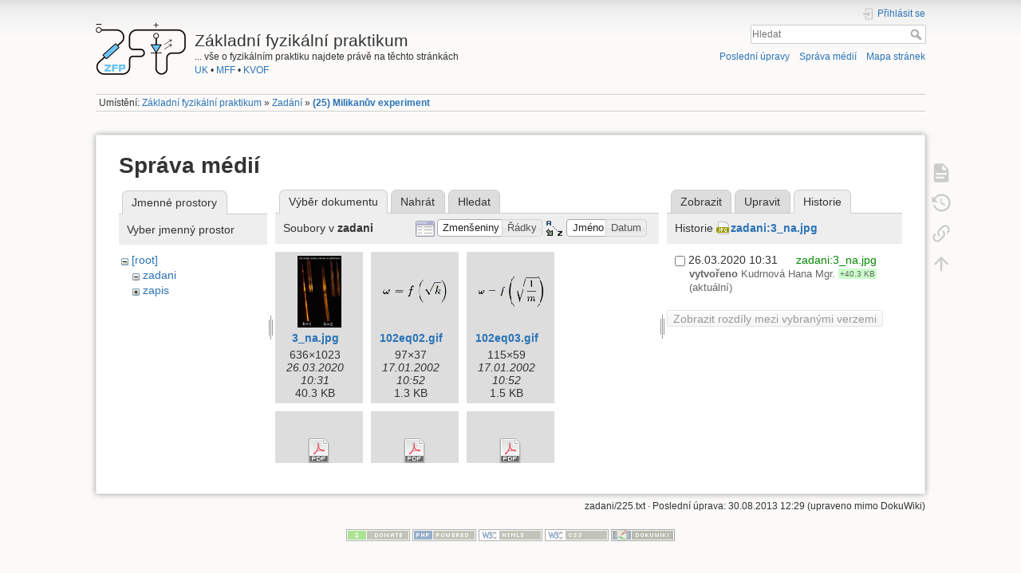

--- FILE ---
content_type: text/html; charset=utf-8
request_url: https://physics.mff.cuni.cz/vyuka/zfp/zadani/225?tab_details=history&do=media&tab_files=files&image=zadani%3A3_na.jpg&ns=zadani
body_size: 58428
content:
<!DOCTYPE html>
<html lang="cs" dir="ltr" class="no-js">
<head>
    <meta charset="utf-8" />
    <title>(25) Milikanův experiment [Základní fyzikální praktikum]</title>
    <script>(function(H){H.className=H.className.replace(/\bno-js\b/,'js')})(document.documentElement)</script>
    <meta name="generator" content="DokuWiki"/>
<meta name="theme-color" content="#008800"/>
<meta name="robots" content="noindex,nofollow"/>
<link rel="search" type="application/opensearchdescription+xml" href="/vyuka/zfp/lib/exe/opensearch.php" title="Základní fyzikální praktikum"/>
<link rel="start" href="/vyuka/zfp/"/>
<link rel="contents" href="/vyuka/zfp/zadani/225?do=index" title="Mapa stránek"/>
<link rel="manifest" href="/vyuka/zfp/lib/exe/manifest.php"/>
<link rel="alternate" type="application/rss+xml" title="Poslední úpravy" href="/vyuka/zfp/feed.php"/>
<link rel="alternate" type="application/rss+xml" title="Aktuální jmenný prostor" href="/vyuka/zfp/feed.php?mode=list&amp;ns=zadani"/>
<link rel="alternate" type="text/html" title="Čisté HTML" href="/vyuka/zfp/_export/xhtml/zadani/225"/>
<link rel="alternate" type="text/plain" title="Wiki jazyk" href="/vyuka/zfp/_export/raw/zadani/225"/>
<link rel="stylesheet" type="text/css" href="/vyuka/zfp/lib/exe/css.php?t=dokuwiki&amp;tseed=f6435a7e8d057cc7a096abdd30508783"/>
<!--[if gte IE 9]><!-->
<script type="text/javascript">/*<![CDATA[*/var NS='zadani';var JSINFO = {"id":"zadani:225","namespace":"zadani","ACT":"media","useHeadingNavigation":1,"useHeadingContent":1};
/*!]]>*/</script>
<script type="text/javascript" charset="utf-8" src="/vyuka/zfp/lib/exe/jquery.php?tseed=23f888679b4f1dc26eef34902aca964f"></script>
<script type="text/javascript" charset="utf-8" src="/vyuka/zfp/lib/exe/js.php?t=dokuwiki&amp;tseed=f6435a7e8d057cc7a096abdd30508783"></script>
<!--<![endif]-->
    <meta name="viewport" content="width=device-width,initial-scale=1" />
    <link rel="shortcut icon" href="/vyuka/zfp/_media/favicon.ico" />
<link rel="apple-touch-icon" href="/vyuka/zfp/_media/apple-touch-icon.png" />
    </head>

<body>
    <div id="dokuwiki__site"><div id="dokuwiki__top" class="site dokuwiki mode_media tpl_dokuwiki     hasSidebar">

        
<!-- ********** HEADER ********** -->
<div id="dokuwiki__header"><div class="pad group">

    
    <div class="headings group">
        <ul class="a11y skip">
            <li><a href="#dokuwiki__content">jít k obsahu</a></li>
        </ul>

        <h1><a href="/vyuka/zfp/start"  accesskey="h" title="[H]"><img src="/vyuka/zfp/_media/logo.png" width="113" height="66" alt="" /> <span>Základní fyzikální praktikum</span></a></h1>
                    <p class="claim">... vše o fyzikálním praktiku najdete právě na těchto stránkách<br><a href="http://www.cuni.cz/">UK</a> • <a href="http://mff.cuni.cz/">MFF</a> • <a href="http://mff.cuni.cz/KVOF">KVOF</a></p>
            </div>

    <div class="tools group">
        <!-- USER TOOLS -->
                    <div id="dokuwiki__usertools">
                <h3 class="a11y">Uživatelské nástroje</h3>
                <ul>
                    <li class="action login"><a href="/vyuka/zfp/zadani/225?do=login&amp;sectok=" title="Přihlásit se" rel="nofollow"><span>Přihlásit se</span><svg xmlns="http://www.w3.org/2000/svg" width="24" height="24" viewBox="0 0 24 24"><path d="M10 17.25V14H3v-4h7V6.75L15.25 12 10 17.25M8 2h9a2 2 0 0 1 2 2v16a2 2 0 0 1-2 2H8a2 2 0 0 1-2-2v-4h2v4h9V4H8v4H6V4a2 2 0 0 1 2-2z"/></svg></a></li>                </ul>
            </div>
        
        <!-- SITE TOOLS -->
        <div id="dokuwiki__sitetools">
            <h3 class="a11y">Nástroje pro tento web</h3>
            <form action="/vyuka/zfp/start" method="get" role="search" class="search doku_form" id="dw__search" accept-charset="utf-8"><input type="hidden" name="do" value="search" /><input type="hidden" name="id" value="zadani:225" /><div class="no"><input name="q" type="text" class="edit" title="[F]" accesskey="f" placeholder="Hledat" autocomplete="on" id="qsearch__in" value="" /><button value="1" type="submit" title="Hledat">Hledat</button><div id="qsearch__out" class="ajax_qsearch JSpopup"></div></div></form>            <div class="mobileTools">
                <form action="/vyuka/zfp/doku.php" method="get" accept-charset="utf-8"><div class="no"><input type="hidden" name="id" value="zadani:225" /><select name="do" class="edit quickselect" title="Nástroje"><option value="">Nástroje</option><optgroup label="Nástroje pro stránku"><option value="">Zobrazit stránku</option><option value="revisions">Starší verze</option><option value="backlink">Zpětné odkazy</option></optgroup><optgroup label="Nástroje pro tento web"><option value="recent">Poslední úpravy</option><option value="media">Správa médií</option><option value="index">Mapa stránek</option></optgroup><optgroup label="Uživatelské nástroje"><option value="login">Přihlásit se</option></optgroup></select><button type="submit">&gt;</button></div></form>            </div>
            <ul>
                <li class="action recent"><a href="/vyuka/zfp/zadani/225?do=recent" title="Poslední úpravy [r]" rel="nofollow" accesskey="r">Poslední úpravy</a></li><li class="action media"><a href="/vyuka/zfp/zadani/225?do=media&amp;ns=zadani" title="Správa médií" rel="nofollow">Správa médií</a></li><li class="action index"><a href="/vyuka/zfp/zadani/225?do=index" title="Mapa stránek [x]" rel="nofollow" accesskey="x">Mapa stránek</a></li>            </ul>
        </div>

    </div>

    <!-- BREADCRUMBS -->
            <div class="breadcrumbs">
                            <div class="youarehere"><span class="bchead">Umístění: </span><span class="home"><bdi><a href="/vyuka/zfp/start" class="wikilink1" title="start">Základní fyzikální praktikum</a></bdi></span> » <bdi><a href="/vyuka/zfp/zadani" class="wikilink1" title="zadani">Zadání</a></bdi> » <bdi><span class="curid"><a href="/vyuka/zfp/zadani/225" class="wikilink1" title="zadani:225">(25) Milikanův experiment</a></span></bdi></div>
                                </div>
    


    <hr class="a11y" />
</div></div><!-- /header -->

        <div class="wrapper group">

            
            <!-- ********** CONTENT ********** -->
            <div id="dokuwiki__content"><div class="pad group">
                
                <div class="pageId"><span>zadani:225</span></div>

                <div class="page group">
                                                            <!-- wikipage start -->
                    <div id="mediamanager__page">
<h1>Správa médií</h1>
<div class="panel namespaces">
<h2>Jmenné prostory</h2>
<div class="panelHeader">Vyber jmenný prostor</div>
<div class="panelContent" id="media__tree">

<ul class="idx">
<li class="media level0 open"><img src="/vyuka/zfp/lib/images/minus.gif" alt="−" /><div class="li"><a href="/vyuka/zfp/zadani/225?ns=&amp;tab_files=files&amp;do=media&amp;tab_details=history&amp;image=zadani%3A3_na.jpg" class="idx_dir">[root]</a></div>
<ul class="idx">
<li class="media level1 open"><img src="/vyuka/zfp/lib/images/minus.gif" alt="−" /><div class="li"><a href="/vyuka/zfp/zadani/225?ns=zadani&amp;tab_files=files&amp;do=media&amp;tab_details=history&amp;image=zadani%3A3_na.jpg" class="idx_dir">zadani</a></div></li>
<li class="media level1 closed"><img src="/vyuka/zfp/lib/images/plus.gif" alt="+" /><div class="li"><a href="/vyuka/zfp/zadani/225?ns=zapis&amp;tab_files=files&amp;do=media&amp;tab_details=history&amp;image=zadani%3A3_na.jpg" class="idx_dir">zapis</a></div></li>
</ul></li>
</ul>
</div>
</div>
<div class="panel filelist">
<h2 class="a11y">Výběr dokumentu</h2>
<ul class="tabs">
<li><strong>Výběr dokumentu</strong></li>
<li><a href="/vyuka/zfp/zadani/225?tab_files=upload&amp;do=media&amp;tab_details=history&amp;image=zadani%3A3_na.jpg&amp;ns=zadani">Nahrát</a></li>
<li><a href="/vyuka/zfp/zadani/225?tab_files=search&amp;do=media&amp;tab_details=history&amp;image=zadani%3A3_na.jpg&amp;ns=zadani">Hledat</a></li>
</ul>
<div class="panelHeader">
<h3>Soubory v <strong>zadani</strong></h3>
<form class="options" method="get" action="/vyuka/zfp/zadani/225" accept-charset="utf-8"><div class="no">
<input type="hidden" name="do" value="media" /><input type="hidden" name="tab_files" value="files" /><input type="hidden" name="tab_details" value="history" /><input type="hidden" name="image" value="zadani:3_na.jpg" /><input type="hidden" name="ns" value="zadani" /><ul>
<li class="listType"><label class="thumbs" for="listType__thumbs"><input type="radio" id="listType__thumbs" name="list_dwmedia" value="thumbs" checked="checked" /> <span>Zmenšeniny</span></label>
<label class="rows" for="listType__rows"><input type="radio" id="listType__rows" name="list_dwmedia" value="rows" /> <span>Řádky</span></label>
</li>
<li class="sortBy"><label class="name" for="sortBy__name"><input type="radio" id="sortBy__name" name="sort_dwmedia" value="name" checked="checked" /> <span>Jméno</span></label>
<label class="date" for="sortBy__date"><input type="radio" id="sortBy__date" name="sort_dwmedia" value="date" /> <span>Datum</span></label>
</li>
<li><button type="submit">Použít</button>
</li>
</ul>
</div></form>
</div>
<div class="panelContent">
<ul class="thumbs"><li><dl title="zadani:3_na.jpg">
<dt><a id="l_:zadani:3_na.jpg" class="image thumb" href="/vyuka/zfp/zadani/225?image=zadani%3A3_na.jpg&amp;ns=zadani&amp;tab_details=view&amp;do=media&amp;tab_files=files"><img src="/vyuka/zfp/_media/zadani/3_na.jpg?w=55&amp;h=90&amp;t=1585215112&amp;tok=2087a0" alt="zadani:3_na.jpg" /></a></dt>
<dd class="name"><a href="/vyuka/zfp/zadani/225?image=zadani%3A3_na.jpg&amp;ns=zadani&amp;tab_details=view&amp;do=media&amp;tab_files=files" id="h_:zadani:3_na.jpg">3_na.jpg</a></dd>
<dd class="size">636&#215;1023</dd>
<dd class="date">26.03.2020 10:31</dd>
<dd class="filesize">40.3 KB</dd>
</dl></li>
<li><dl title="zadani:102eq02.gif">
<dt><a id="l_:zadani:102eq02.gif" class="image thumb" href="/vyuka/zfp/zadani/225?image=zadani%3A102eq02.gif&amp;ns=zadani&amp;tab_details=view&amp;do=media&amp;tab_files=files"><img src="/vyuka/zfp/_media/zadani/102eq02.gif?w=90&amp;h=34&amp;t=1011261172&amp;tok=ab9dd2" alt="zadani:102eq02.gif" /></a></dt>
<dd class="name"><a href="/vyuka/zfp/zadani/225?image=zadani%3A102eq02.gif&amp;ns=zadani&amp;tab_details=view&amp;do=media&amp;tab_files=files" id="h_:zadani:102eq02.gif">102eq02.gif</a></dd>
<dd class="size">97&#215;37</dd>
<dd class="date">17.01.2002 10:52</dd>
<dd class="filesize">1.3 KB</dd>
</dl></li>
<li><dl title="zadani:102eq03.gif">
<dt><a id="l_:zadani:102eq03.gif" class="image thumb" href="/vyuka/zfp/zadani/225?image=zadani%3A102eq03.gif&amp;ns=zadani&amp;tab_details=view&amp;do=media&amp;tab_files=files"><img src="/vyuka/zfp/_media/zadani/102eq03.gif?w=90&amp;h=46&amp;t=1011261173&amp;tok=bc735d" alt="zadani:102eq03.gif" /></a></dt>
<dd class="name"><a href="/vyuka/zfp/zadani/225?image=zadani%3A102eq03.gif&amp;ns=zadani&amp;tab_details=view&amp;do=media&amp;tab_files=files" id="h_:zadani:102eq03.gif">102eq03.gif</a></dd>
<dd class="size">115&#215;59</dd>
<dd class="date">17.01.2002 10:52</dd>
<dd class="filesize">1.5 KB</dd>
</dl></li>
<li><dl title="zadani:bc546.pdf">
<dt><a id="d_:zadani:bc546.pdf" class="image" title="zadani:bc546.pdf" href="/vyuka/zfp/zadani/225?image=zadani%3Abc546.pdf&amp;ns=zadani&amp;tab_details=view&amp;do=media&amp;tab_files=files"><img src="/vyuka/zfp/lib/images/fileicons/32x32/pdf.png" alt="zadani:bc546.pdf" class="icon" /></a></dt>
<dd class="name"><a href="/vyuka/zfp/zadani/225?image=zadani%3Abc546.pdf&amp;ns=zadani&amp;tab_details=view&amp;do=media&amp;tab_files=files" id="h_:zadani:bc546.pdf">bc546.pdf</a></dd>
<dd class="size">&#160;</dd>
<dd class="date">19.12.2023 15:27</dd>
<dd class="filesize">43.9 KB</dd>
</dl></li>
<li><dl title="zadani:bf245.pdf">
<dt><a id="d_:zadani:bf245.pdf" class="image" title="zadani:bf245.pdf" href="/vyuka/zfp/zadani/225?image=zadani%3Abf245.pdf&amp;ns=zadani&amp;tab_details=view&amp;do=media&amp;tab_files=files"><img src="/vyuka/zfp/lib/images/fileicons/32x32/pdf.png" alt="zadani:bf245.pdf" class="icon" /></a></dt>
<dd class="name"><a href="/vyuka/zfp/zadani/225?image=zadani%3Abf245.pdf&amp;ns=zadani&amp;tab_details=view&amp;do=media&amp;tab_files=files" id="h_:zadani:bf245.pdf">bf245.pdf</a></dd>
<dd class="size">&#160;</dd>
<dd class="date">19.12.2023 15:15</dd>
<dd class="filesize">26.4 KB</dd>
</dl></li>
<li><dl title="zadani:bs107.pdf">
<dt><a id="d_:zadani:bs107.pdf" class="image" title="zadani:bs107.pdf" href="/vyuka/zfp/zadani/225?image=zadani%3Abs107.pdf&amp;ns=zadani&amp;tab_details=view&amp;do=media&amp;tab_files=files"><img src="/vyuka/zfp/lib/images/fileicons/32x32/pdf.png" alt="zadani:bs107.pdf" class="icon" /></a></dt>
<dd class="name"><a href="/vyuka/zfp/zadani/225?image=zadani%3Abs107.pdf&amp;ns=zadani&amp;tab_details=view&amp;do=media&amp;tab_files=files" id="h_:zadani:bs107.pdf">bs107.pdf</a></dd>
<dd class="size">&#160;</dd>
<dd class="date">19.12.2023 15:16</dd>
<dd class="filesize">79.9 KB</dd>
</dl></li>
<li><dl title="zadani:elektrolyzer1.png">
<dt><a id="l_:zadani:elektrolyzer1.png" class="image thumb" href="/vyuka/zfp/zadani/225?image=zadani%3Aelektrolyzer1.png&amp;ns=zadani&amp;tab_details=view&amp;do=media&amp;tab_files=files"><img src="/vyuka/zfp/_media/zadani/elektrolyzer1.png?w=90&amp;h=39&amp;t=1663066340&amp;tok=125cf7" alt="zadani:elektrolyzer1.png" /></a></dt>
<dd class="name"><a href="/vyuka/zfp/zadani/225?image=zadani%3Aelektrolyzer1.png&amp;ns=zadani&amp;tab_details=view&amp;do=media&amp;tab_files=files" id="h_:zadani:elektrolyzer1.png">elektrolyzer1.png</a></dd>
<dd class="size">963&#215;427</dd>
<dd class="date">13.09.2022 12:52</dd>
<dd class="filesize">42.9 KB</dd>
</dl></li>
<li><dl title="zadani:elektronika24.pdf">
<dt><a id="d_:zadani:elektronika24.pdf" class="image" title="zadani:elektronika24.pdf" href="/vyuka/zfp/zadani/225?image=zadani%3Aelektronika24.pdf&amp;ns=zadani&amp;tab_details=view&amp;do=media&amp;tab_files=files"><img src="/vyuka/zfp/lib/images/fileicons/32x32/pdf.png" alt="zadani:elektronika24.pdf" class="icon" /></a></dt>
<dd class="name"><a href="/vyuka/zfp/zadani/225?image=zadani%3Aelektronika24.pdf&amp;ns=zadani&amp;tab_details=view&amp;do=media&amp;tab_files=files" id="h_:zadani:elektronika24.pdf">elektronika24.pdf</a></dd>
<dd class="size">&#160;</dd>
<dd class="date">10.09.2024 14:19</dd>
<dd class="filesize">3.1 MB</dd>
</dl></li>
<li><dl title="zadani:go_motion.png">
<dt><a id="l_:zadani:go_motion.png" class="image thumb" href="/vyuka/zfp/zadani/225?image=zadani%3Ago_motion.png&amp;ns=zadani&amp;tab_details=view&amp;do=media&amp;tab_files=files"><img src="/vyuka/zfp/_media/zadani/go_motion.png?w=90&amp;h=76&amp;t=1385315166&amp;tok=4c23a5" alt="zadani:go_motion.png" /></a></dt>
<dd class="name"><a href="/vyuka/zfp/zadani/225?image=zadani%3Ago_motion.png&amp;ns=zadani&amp;tab_details=view&amp;do=media&amp;tab_files=files" id="h_:zadani:go_motion.png">go_motion.png</a></dd>
<dd class="size">399&#215;341</dd>
<dd class="date">24.11.2013 18:46</dd>
<dd class="filesize">77.5 KB</dd>
</dl></li>
<li><dl title="zadani:hysterezni_smycky.jpg">
<dt><a id="l_:zadani:hysterezni_smycky.jpg" class="image thumb" href="/vyuka/zfp/zadani/225?image=zadani%3Ahysterezni_smycky.jpg&amp;ns=zadani&amp;tab_details=view&amp;do=media&amp;tab_files=files"><img src="/vyuka/zfp/_media/zadani/hysterezni_smycky.jpg?w=90&amp;h=43&amp;t=1385317188&amp;tok=6e4a34" alt="zadani:hysterezni_smycky.jpg" /></a></dt>
<dd class="name"><a href="/vyuka/zfp/zadani/225?image=zadani%3Ahysterezni_smycky.jpg&amp;ns=zadani&amp;tab_details=view&amp;do=media&amp;tab_files=files" id="h_:zadani:hysterezni_smycky.jpg">hysterezni_smycky.jpg</a></dd>
<dd class="size">1136&#215;547</dd>
<dd class="date">24.11.2013 19:19</dd>
<dd class="filesize">506.9 KB</dd>
</dl></li>
<li><dl title="zadani:img_3148.jpg">
<dt><a id="l_:zadani:img_3148.jpg" class="image thumb" href="/vyuka/zfp/zadani/225?image=zadani%3Aimg_3148.jpg&amp;ns=zadani&amp;tab_details=view&amp;do=media&amp;tab_files=files"><img src="/vyuka/zfp/_media/zadani/img_3148.jpg?w=90&amp;h=75&amp;t=1110185927&amp;tok=374d9d" alt="zadani:img_3148.jpg" /></a></dt>
<dd class="name"><a href="/vyuka/zfp/zadani/225?image=zadani%3Aimg_3148.jpg&amp;ns=zadani&amp;tab_details=view&amp;do=media&amp;tab_files=files" id="h_:zadani:img_3148.jpg">img_3148.jpg</a></dd>
<dd class="size">600&#215;501</dd>
<dd class="date"> 7.03.2005 09:58</dd>
<dd class="filesize">70.2 KB</dd>
</dl></li>
<li><dl title="zadani:img_3154.jpg">
<dt><a id="l_:zadani:img_3154.jpg" class="image thumb" href="/vyuka/zfp/zadani/225?image=zadani%3Aimg_3154.jpg&amp;ns=zadani&amp;tab_details=view&amp;do=media&amp;tab_files=files"><img src="/vyuka/zfp/_media/zadani/img_3154.jpg?w=90&amp;h=70&amp;t=1110185927&amp;tok=c79344" alt="zadani:img_3154.jpg" /></a></dt>
<dd class="name"><a href="/vyuka/zfp/zadani/225?image=zadani%3Aimg_3154.jpg&amp;ns=zadani&amp;tab_details=view&amp;do=media&amp;tab_files=files" id="h_:zadani:img_3154.jpg">img_3154.jpg</a></dd>
<dd class="size">600&#215;467</dd>
<dd class="date"> 7.03.2005 09:58</dd>
<dd class="filesize">70.4 KB</dd>
</dl></li>
<li><dl title="zadani:img_3156.jpg">
<dt><a id="l_:zadani:img_3156.jpg" class="image thumb" href="/vyuka/zfp/zadani/225?image=zadani%3Aimg_3156.jpg&amp;ns=zadani&amp;tab_details=view&amp;do=media&amp;tab_files=files"><img src="/vyuka/zfp/_media/zadani/img_3156.jpg?w=90&amp;h=60&amp;t=1110185927&amp;tok=8e130e" alt="zadani:img_3156.jpg" /></a></dt>
<dd class="name"><a href="/vyuka/zfp/zadani/225?image=zadani%3Aimg_3156.jpg&amp;ns=zadani&amp;tab_details=view&amp;do=media&amp;tab_files=files" id="h_:zadani:img_3156.jpg">img_3156.jpg</a></dd>
<dd class="size">600&#215;400</dd>
<dd class="date"> 7.03.2005 09:58</dd>
<dd class="filesize">72.3 KB</dd>
</dl></li>
<li><dl title="zadani:img_3163.jpg">
<dt><a id="l_:zadani:img_3163.jpg" class="image thumb" href="/vyuka/zfp/zadani/225?image=zadani%3Aimg_3163.jpg&amp;ns=zadani&amp;tab_details=view&amp;do=media&amp;tab_files=files"><img src="/vyuka/zfp/_media/zadani/img_3163.jpg?w=77&amp;h=90&amp;t=1110185927&amp;tok=904975" alt="zadani:img_3163.jpg" /></a></dt>
<dd class="name"><a href="/vyuka/zfp/zadani/225?image=zadani%3Aimg_3163.jpg&amp;ns=zadani&amp;tab_details=view&amp;do=media&amp;tab_files=files" id="h_:zadani:img_3163.jpg">img_3163.jpg</a></dd>
<dd class="size">514&#215;600</dd>
<dd class="date"> 7.03.2005 09:58</dd>
<dd class="filesize">79.9 KB</dd>
</dl></li>
<li><dl title="zadani:img_3164.jpg">
<dt><a id="l_:zadani:img_3164.jpg" class="image thumb" href="/vyuka/zfp/zadani/225?image=zadani%3Aimg_3164.jpg&amp;ns=zadani&amp;tab_details=view&amp;do=media&amp;tab_files=files"><img src="/vyuka/zfp/_media/zadani/img_3164.jpg?w=90&amp;h=75&amp;t=1110185927&amp;tok=3cd439" alt="zadani:img_3164.jpg" /></a></dt>
<dd class="name"><a href="/vyuka/zfp/zadani/225?image=zadani%3Aimg_3164.jpg&amp;ns=zadani&amp;tab_details=view&amp;do=media&amp;tab_files=files" id="h_:zadani:img_3164.jpg">img_3164.jpg</a></dd>
<dd class="size">600&#215;501</dd>
<dd class="date"> 7.03.2005 09:58</dd>
<dd class="filesize">75.5 KB</dd>
</dl></li>
<li><dl title="zadani:img_3166.jpg">
<dt><a id="l_:zadani:img_3166.jpg" class="image thumb" href="/vyuka/zfp/zadani/225?image=zadani%3Aimg_3166.jpg&amp;ns=zadani&amp;tab_details=view&amp;do=media&amp;tab_files=files"><img src="/vyuka/zfp/_media/zadani/img_3166.jpg?w=69&amp;h=90&amp;t=1110185928&amp;tok=74d6e7" alt="zadani:img_3166.jpg" /></a></dt>
<dd class="name"><a href="/vyuka/zfp/zadani/225?image=zadani%3Aimg_3166.jpg&amp;ns=zadani&amp;tab_details=view&amp;do=media&amp;tab_files=files" id="h_:zadani:img_3166.jpg">img_3166.jpg</a></dd>
<dd class="size">462&#215;600</dd>
<dd class="date"> 7.03.2005 09:58</dd>
<dd class="filesize">74.4 KB</dd>
</dl></li>
<li><dl title="zadani:img_3171.jpg">
<dt><a id="l_:zadani:img_3171.jpg" class="image thumb" href="/vyuka/zfp/zadani/225?image=zadani%3Aimg_3171.jpg&amp;ns=zadani&amp;tab_details=view&amp;do=media&amp;tab_files=files"><img src="/vyuka/zfp/_media/zadani/img_3171.jpg?w=90&amp;h=57&amp;t=1110185928&amp;tok=06e328" alt="zadani:img_3171.jpg" /></a></dt>
<dd class="name"><a href="/vyuka/zfp/zadani/225?image=zadani%3Aimg_3171.jpg&amp;ns=zadani&amp;tab_details=view&amp;do=media&amp;tab_files=files" id="h_:zadani:img_3171.jpg">img_3171.jpg</a></dd>
<dd class="size">600&#215;382</dd>
<dd class="date"> 7.03.2005 09:58</dd>
<dd class="filesize">74.2 KB</dd>
</dl></li>
<li><dl title="zadani:img_3176.jpg">
<dt><a id="l_:zadani:img_3176.jpg" class="image thumb" href="/vyuka/zfp/zadani/225?image=zadani%3Aimg_3176.jpg&amp;ns=zadani&amp;tab_details=view&amp;do=media&amp;tab_files=files"><img src="/vyuka/zfp/_media/zadani/img_3176.jpg?w=90&amp;h=66&amp;t=1110185928&amp;tok=f6d5cc" alt="zadani:img_3176.jpg" /></a></dt>
<dd class="name"><a href="/vyuka/zfp/zadani/225?image=zadani%3Aimg_3176.jpg&amp;ns=zadani&amp;tab_details=view&amp;do=media&amp;tab_files=files" id="h_:zadani:img_3176.jpg">img_3176.jpg</a></dd>
<dd class="size">600&#215;445</dd>
<dd class="date"> 7.03.2005 09:58</dd>
<dd class="filesize">69.6 KB</dd>
</dl></li>
<li><dl title="zadani:img_3180.jpg">
<dt><a id="l_:zadani:img_3180.jpg" class="image thumb" href="/vyuka/zfp/zadani/225?image=zadani%3Aimg_3180.jpg&amp;ns=zadani&amp;tab_details=view&amp;do=media&amp;tab_files=files"><img src="/vyuka/zfp/_media/zadani/img_3180.jpg?w=90&amp;h=60&amp;t=1110185928&amp;tok=3c3d35" alt="zadani:img_3180.jpg" /></a></dt>
<dd class="name"><a href="/vyuka/zfp/zadani/225?image=zadani%3Aimg_3180.jpg&amp;ns=zadani&amp;tab_details=view&amp;do=media&amp;tab_files=files" id="h_:zadani:img_3180.jpg">img_3180.jpg</a></dd>
<dd class="size">600&#215;400</dd>
<dd class="date"> 7.03.2005 09:58</dd>
<dd class="filesize">75.2 KB</dd>
</dl></li>
<li><dl title="zadani:img_3184.jpg">
<dt><a id="l_:zadani:img_3184.jpg" class="image thumb" href="/vyuka/zfp/zadani/225?image=zadani%3Aimg_3184.jpg&amp;ns=zadani&amp;tab_details=view&amp;do=media&amp;tab_files=files"><img src="/vyuka/zfp/_media/zadani/img_3184.jpg?w=90&amp;h=66&amp;t=1110185928&amp;tok=d13973" alt="zadani:img_3184.jpg" /></a></dt>
<dd class="name"><a href="/vyuka/zfp/zadani/225?image=zadani%3Aimg_3184.jpg&amp;ns=zadani&amp;tab_details=view&amp;do=media&amp;tab_files=files" id="h_:zadani:img_3184.jpg">img_3184.jpg</a></dd>
<dd class="size">600&#215;440</dd>
<dd class="date"> 7.03.2005 09:58</dd>
<dd class="filesize">67.6 KB</dd>
</dl></li>
<li><dl title="zadani:img_3186.jpg">
<dt><a id="l_:zadani:img_3186.jpg" class="image thumb" href="/vyuka/zfp/zadani/225?image=zadani%3Aimg_3186.jpg&amp;ns=zadani&amp;tab_details=view&amp;do=media&amp;tab_files=files"><img src="/vyuka/zfp/_media/zadani/img_3186.jpg?w=90&amp;h=52&amp;t=1110185928&amp;tok=4094a4" alt="zadani:img_3186.jpg" /></a></dt>
<dd class="name"><a href="/vyuka/zfp/zadani/225?image=zadani%3Aimg_3186.jpg&amp;ns=zadani&amp;tab_details=view&amp;do=media&amp;tab_files=files" id="h_:zadani:img_3186.jpg">img_3186.jpg</a></dd>
<dd class="size">600&#215;351</dd>
<dd class="date"> 7.03.2005 09:58</dd>
<dd class="filesize">62.3 KB</dd>
</dl></li>
<li><dl title="zadani:img_3193.jpg">
<dt><a id="l_:zadani:img_3193.jpg" class="image thumb" href="/vyuka/zfp/zadani/225?image=zadani%3Aimg_3193.jpg&amp;ns=zadani&amp;tab_details=view&amp;do=media&amp;tab_files=files"><img src="/vyuka/zfp/_media/zadani/img_3193.jpg?w=90&amp;h=50&amp;t=1110185928&amp;tok=1cbb41" alt="zadani:img_3193.jpg" /></a></dt>
<dd class="name"><a href="/vyuka/zfp/zadani/225?image=zadani%3Aimg_3193.jpg&amp;ns=zadani&amp;tab_details=view&amp;do=media&amp;tab_files=files" id="h_:zadani:img_3193.jpg">img_3193.jpg</a></dd>
<dd class="size">600&#215;334</dd>
<dd class="date"> 7.03.2005 09:58</dd>
<dd class="filesize">67.7 KB</dd>
</dl></li>
<li><dl title="zadani:img_3194a.jpg">
<dt><a id="l_:zadani:img_3194a.jpg" class="image thumb" href="/vyuka/zfp/zadani/225?image=zadani%3Aimg_3194a.jpg&amp;ns=zadani&amp;tab_details=view&amp;do=media&amp;tab_files=files"><img src="/vyuka/zfp/_media/zadani/img_3194a.jpg?w=90&amp;h=64&amp;t=1110185928&amp;tok=68be2a" alt="zadani:img_3194a.jpg" /></a></dt>
<dd class="name"><a href="/vyuka/zfp/zadani/225?image=zadani%3Aimg_3194a.jpg&amp;ns=zadani&amp;tab_details=view&amp;do=media&amp;tab_files=files" id="h_:zadani:img_3194a.jpg">img_3194a.jpg</a></dd>
<dd class="size">600&#215;433</dd>
<dd class="date"> 7.03.2005 09:58</dd>
<dd class="filesize">62.1 KB</dd>
</dl></li>
<li><dl title="zadani:img_3204.jpg">
<dt><a id="l_:zadani:img_3204.jpg" class="image thumb" href="/vyuka/zfp/zadani/225?image=zadani%3Aimg_3204.jpg&amp;ns=zadani&amp;tab_details=view&amp;do=media&amp;tab_files=files"><img src="/vyuka/zfp/_media/zadani/img_3204.jpg?w=90&amp;h=70&amp;t=1110185928&amp;tok=ee9777" alt="zadani:img_3204.jpg" /></a></dt>
<dd class="name"><a href="/vyuka/zfp/zadani/225?image=zadani%3Aimg_3204.jpg&amp;ns=zadani&amp;tab_details=view&amp;do=media&amp;tab_files=files" id="h_:zadani:img_3204.jpg">img_3204.jpg</a></dd>
<dd class="size">600&#215;467</dd>
<dd class="date"> 7.03.2005 09:58</dd>
<dd class="filesize">74.7 KB</dd>
</dl></li>
<li><dl title="zadani:irf520.pdf">
<dt><a id="d_:zadani:irf520.pdf" class="image" title="zadani:irf520.pdf" href="/vyuka/zfp/zadani/225?image=zadani%3Airf520.pdf&amp;ns=zadani&amp;tab_details=view&amp;do=media&amp;tab_files=files"><img src="/vyuka/zfp/lib/images/fileicons/32x32/pdf.png" alt="zadani:irf520.pdf" class="icon" /></a></dt>
<dd class="name"><a href="/vyuka/zfp/zadani/225?image=zadani%3Airf520.pdf&amp;ns=zadani&amp;tab_details=view&amp;do=media&amp;tab_files=files" id="h_:zadani:irf520.pdf">irf520.pdf</a></dd>
<dd class="size">&#160;</dd>
<dd class="date">19.12.2023 15:16</dd>
<dd class="filesize">282 KB</dd>
</dl></li>
<li><dl title="zadani:mereni_304.pdf">
<dt><a id="d_:zadani:mereni_304.pdf" class="image" title="zadani:mereni_304.pdf" href="/vyuka/zfp/zadani/225?image=zadani%3Amereni_304.pdf&amp;ns=zadani&amp;tab_details=view&amp;do=media&amp;tab_files=files"><img src="/vyuka/zfp/lib/images/fileicons/32x32/pdf.png" alt="zadani:mereni_304.pdf" class="icon" /></a></dt>
<dd class="name"><a href="/vyuka/zfp/zadani/225?image=zadani%3Amereni_304.pdf&amp;ns=zadani&amp;tab_details=view&amp;do=media&amp;tab_files=files" id="h_:zadani:mereni_304.pdf">mereni_304.pdf</a></dd>
<dd class="size">&#160;</dd>
<dd class="date">10.02.2020 10:29</dd>
<dd class="filesize">285.4 KB</dd>
</dl></li>
<li><dl title="zadani:mereni_306_2.pdf">
<dt><a id="d_:zadani:mereni_306_2.pdf" class="image" title="zadani:mereni_306_2.pdf" href="/vyuka/zfp/zadani/225?image=zadani%3Amereni_306_2.pdf&amp;ns=zadani&amp;tab_details=view&amp;do=media&amp;tab_files=files"><img src="/vyuka/zfp/lib/images/fileicons/32x32/pdf.png" alt="zadani:mereni_306_2.pdf" class="icon" /></a></dt>
<dd class="name"><a href="/vyuka/zfp/zadani/225?image=zadani%3Amereni_306_2.pdf&amp;ns=zadani&amp;tab_details=view&amp;do=media&amp;tab_files=files" id="h_:zadani:mereni_306_2.pdf">mereni_306_2.pdf</a></dd>
<dd class="size">&#160;</dd>
<dd class="date">13.01.2022 14:53</dd>
<dd class="filesize">232.3 KB</dd>
</dl></li>
<li><dl title="zadani:mereni_u308.pdf">
<dt><a id="d_:zadani:mereni_u308.pdf" class="image" title="zadani:mereni_u308.pdf" href="/vyuka/zfp/zadani/225?image=zadani%3Amereni_u308.pdf&amp;ns=zadani&amp;tab_details=view&amp;do=media&amp;tab_files=files"><img src="/vyuka/zfp/lib/images/fileicons/32x32/pdf.png" alt="zadani:mereni_u308.pdf" class="icon" /></a></dt>
<dd class="name"><a href="/vyuka/zfp/zadani/225?image=zadani%3Amereni_u308.pdf&amp;ns=zadani&amp;tab_details=view&amp;do=media&amp;tab_files=files" id="h_:zadani:mereni_u308.pdf">mereni_u308.pdf</a></dd>
<dd class="size">&#160;</dd>
<dd class="date">10.01.2023 11:32</dd>
<dd class="filesize">327.8 KB</dd>
</dl></li>
<li><dl title="zadani:mereni_u309.pdf">
<dt><a id="d_:zadani:mereni_u309.pdf" class="image" title="zadani:mereni_u309.pdf" href="/vyuka/zfp/zadani/225?image=zadani%3Amereni_u309.pdf&amp;ns=zadani&amp;tab_details=view&amp;do=media&amp;tab_files=files"><img src="/vyuka/zfp/lib/images/fileicons/32x32/pdf.png" alt="zadani:mereni_u309.pdf" class="icon" /></a></dt>
<dd class="name"><a href="/vyuka/zfp/zadani/225?image=zadani%3Amereni_u309.pdf&amp;ns=zadani&amp;tab_details=view&amp;do=media&amp;tab_files=files" id="h_:zadani:mereni_u309.pdf">mereni_u309.pdf</a></dd>
<dd class="size">&#160;</dd>
<dd class="date">29.01.2021 15:48</dd>
<dd class="filesize">217 KB</dd>
</dl></li>
<li><dl title="zadani:motic_dbma210.jpg">
<dt><a id="l_:zadani:motic_dbma210.jpg" class="image thumb" href="/vyuka/zfp/zadani/225?image=zadani%3Amotic_dbma210.jpg&amp;ns=zadani&amp;tab_details=view&amp;do=media&amp;tab_files=files"><img src="/vyuka/zfp/_media/zadani/motic_dbma210.jpg?w=90&amp;h=90&amp;t=1385314677&amp;tok=93e088" alt="zadani:motic_dbma210.jpg" /></a></dt>
<dd class="name"><a href="/vyuka/zfp/zadani/225?image=zadani%3Amotic_dbma210.jpg&amp;ns=zadani&amp;tab_details=view&amp;do=media&amp;tab_files=files" id="h_:zadani:motic_dbma210.jpg">motic_dbma210.jpg</a></dd>
<dd class="size">1200&#215;1200</dd>
<dd class="date">24.11.2013 18:37</dd>
<dd class="filesize">112.6 KB</dd>
</dl></li>
<li><dl title="zadani:p1_ii_pruzina.jpg">
<dt><a id="l_:zadani:p1_ii_pruzina.jpg" class="image thumb" href="/vyuka/zfp/zadani/225?image=zadani%3Ap1_ii_pruzina.jpg&amp;ns=zadani&amp;tab_details=view&amp;do=media&amp;tab_files=files"><img src="/vyuka/zfp/_media/zadani/p1_ii_pruzina.jpg?w=67&amp;h=90&amp;t=1707831073&amp;tok=02db71" alt="zadani:p1_ii_pruzina.jpg" /></a></dt>
<dd class="name"><a href="/vyuka/zfp/zadani/225?image=zadani%3Ap1_ii_pruzina.jpg&amp;ns=zadani&amp;tab_details=view&amp;do=media&amp;tab_files=files" id="h_:zadani:p1_ii_pruzina.jpg">p1_ii_pruzina.jpg</a></dd>
<dd class="size">3000&#215;4000</dd>
<dd class="date">13.02.2024 14:31</dd>
<dd class="filesize">1.2 MB</dd>
</dl></li>
<li><dl title="zadani:p1_iii.jpg">
<dt><a id="l_:zadani:p1_iii.jpg" class="image thumb" href="/vyuka/zfp/zadani/225?image=zadani%3Ap1_iii.jpg&amp;ns=zadani&amp;tab_details=view&amp;do=media&amp;tab_files=files"><img src="/vyuka/zfp/_media/zadani/p1_iii.jpg?w=67&amp;h=90&amp;t=1707831372&amp;tok=6409f1" alt="zadani:p1_iii.jpg" /></a></dt>
<dd class="name"><a href="/vyuka/zfp/zadani/225?image=zadani%3Ap1_iii.jpg&amp;ns=zadani&amp;tab_details=view&amp;do=media&amp;tab_files=files" id="h_:zadani:p1_iii.jpg">p1_iii.jpg</a></dd>
<dd class="size">3000&#215;4000</dd>
<dd class="date">13.02.2024 14:36</dd>
<dd class="filesize">3.9 MB</dd>
</dl></li>
<li><dl title="zadani:p1_iv.jpg">
<dt><a id="l_:zadani:p1_iv.jpg" class="image thumb" href="/vyuka/zfp/zadani/225?image=zadani%3Ap1_iv.jpg&amp;ns=zadani&amp;tab_details=view&amp;do=media&amp;tab_files=files"><img src="/vyuka/zfp/_media/zadani/p1_iv.jpg?w=90&amp;h=87&amp;t=1707831639&amp;tok=e67bcb" alt="zadani:p1_iv.jpg" /></a></dt>
<dd class="name"><a href="/vyuka/zfp/zadani/225?image=zadani%3Ap1_iv.jpg&amp;ns=zadani&amp;tab_details=view&amp;do=media&amp;tab_files=files" id="h_:zadani:p1_iv.jpg">p1_iv.jpg</a></dd>
<dd class="size">3041&#215;2951</dd>
<dd class="date">13.02.2024 14:40</dd>
<dd class="filesize">3 MB</dd>
</dl></li>
<li><dl title="zadani:p1_ix_a.jpg">
<dt><a id="l_:zadani:p1_ix_a.jpg" class="image thumb" href="/vyuka/zfp/zadani/225?image=zadani%3Ap1_ix_a.jpg&amp;ns=zadani&amp;tab_details=view&amp;do=media&amp;tab_files=files"><img src="/vyuka/zfp/_media/zadani/p1_ix_a.jpg?w=90&amp;h=70&amp;t=1707834181&amp;tok=d639bd" alt="zadani:p1_ix_a.jpg" /></a></dt>
<dd class="name"><a href="/vyuka/zfp/zadani/225?image=zadani%3Ap1_ix_a.jpg&amp;ns=zadani&amp;tab_details=view&amp;do=media&amp;tab_files=files" id="h_:zadani:p1_ix_a.jpg">p1_ix_a.jpg</a></dd>
<dd class="size">3503&#215;2748</dd>
<dd class="date">13.02.2024 15:23</dd>
<dd class="filesize">1.9 MB</dd>
</dl></li>
<li><dl title="zadani:p1_ix_b.jpg">
<dt><a id="l_:zadani:p1_ix_b.jpg" class="image thumb" href="/vyuka/zfp/zadani/225?image=zadani%3Ap1_ix_b.jpg&amp;ns=zadani&amp;tab_details=view&amp;do=media&amp;tab_files=files"><img src="/vyuka/zfp/_media/zadani/p1_ix_b.jpg?w=90&amp;h=67&amp;t=1110876236&amp;tok=f1f411" alt="zadani:p1_ix_b.jpg" /></a></dt>
<dd class="name"><a href="/vyuka/zfp/zadani/225?image=zadani%3Ap1_ix_b.jpg&amp;ns=zadani&amp;tab_details=view&amp;do=media&amp;tab_files=files" id="h_:zadani:p1_ix_b.jpg">p1_ix_b.jpg</a></dd>
<dd class="size">600&#215;450</dd>
<dd class="date">15.03.2005 09:43</dd>
<dd class="filesize">182.9 KB</dd>
</dl></li>
<li><dl title="zadani:p1_vii.jpg">
<dt><a id="l_:zadani:p1_vii.jpg" class="image thumb" href="/vyuka/zfp/zadani/225?image=zadani%3Ap1_vii.jpg&amp;ns=zadani&amp;tab_details=view&amp;do=media&amp;tab_files=files"><img src="/vyuka/zfp/_media/zadani/p1_vii.jpg?w=55&amp;h=90&amp;t=1707835245&amp;tok=37202e" alt="zadani:p1_vii.jpg" /></a></dt>
<dd class="name"><a href="/vyuka/zfp/zadani/225?image=zadani%3Ap1_vii.jpg&amp;ns=zadani&amp;tab_details=view&amp;do=media&amp;tab_files=files" id="h_:zadani:p1_vii.jpg">p1_vii.jpg</a></dd>
<dd class="size">2199&#215;3567</dd>
<dd class="date">13.02.2024 15:40</dd>
<dd class="filesize">1.9 MB</dd>
</dl></li>
<li><dl title="zadani:p1_x.jpg">
<dt><a id="l_:zadani:p1_x.jpg" class="image thumb" href="/vyuka/zfp/zadani/225?image=zadani%3Ap1_x.jpg&amp;ns=zadani&amp;tab_details=view&amp;do=media&amp;tab_files=files"><img src="/vyuka/zfp/_media/zadani/p1_x.jpg?w=90&amp;h=67&amp;t=1110876252&amp;tok=d49464" alt="zadani:p1_x.jpg" /></a></dt>
<dd class="name"><a href="/vyuka/zfp/zadani/225?image=zadani%3Ap1_x.jpg&amp;ns=zadani&amp;tab_details=view&amp;do=media&amp;tab_files=files" id="h_:zadani:p1_x.jpg">p1_x.jpg</a></dd>
<dd class="size">600&#215;450</dd>
<dd class="date">15.03.2005 09:44</dd>
<dd class="filesize">193.7 KB</dd>
</dl></li>
<li><dl title="zadani:p1_xiv_a.jpg">
<dt><a id="l_:zadani:p1_xiv_a.jpg" class="image thumb" href="/vyuka/zfp/zadani/225?image=zadani%3Ap1_xiv_a.jpg&amp;ns=zadani&amp;tab_details=view&amp;do=media&amp;tab_files=files"><img src="/vyuka/zfp/_media/zadani/p1_xiv_a.jpg?w=67&amp;h=90&amp;t=1707833998&amp;tok=1acd3c" alt="zadani:p1_xiv_a.jpg" /></a></dt>
<dd class="name"><a href="/vyuka/zfp/zadani/225?image=zadani%3Ap1_xiv_a.jpg&amp;ns=zadani&amp;tab_details=view&amp;do=media&amp;tab_files=files" id="h_:zadani:p1_xiv_a.jpg">p1_xiv_a.jpg</a></dd>
<dd class="size">3000&#215;4000</dd>
<dd class="date">13.02.2024 15:19</dd>
<dd class="filesize">2.8 MB</dd>
</dl></li>
<li><dl title="zadani:p1_xiv_b.jpg">
<dt><a id="l_:zadani:p1_xiv_b.jpg" class="image thumb" href="/vyuka/zfp/zadani/225?image=zadani%3Ap1_xiv_b.jpg&amp;ns=zadani&amp;tab_details=view&amp;do=media&amp;tab_files=files"><img src="/vyuka/zfp/_media/zadani/p1_xiv_b.jpg?w=90&amp;h=67&amp;t=1707834022&amp;tok=635d6e" alt="zadani:p1_xiv_b.jpg" /></a></dt>
<dd class="name"><a href="/vyuka/zfp/zadani/225?image=zadani%3Ap1_xiv_b.jpg&amp;ns=zadani&amp;tab_details=view&amp;do=media&amp;tab_files=files" id="h_:zadani:p1_xiv_b.jpg">p1_xiv_b.jpg</a></dd>
<dd class="size">3970&#215;2960</dd>
<dd class="date">13.02.2024 15:20</dd>
<dd class="filesize">3 MB</dd>
</dl></li>
<li><dl title="zadani:p1_xix.jpg">
<dt><a id="l_:zadani:p1_xix.jpg" class="image thumb" href="/vyuka/zfp/zadani/225?image=zadani%3Ap1_xix.jpg&amp;ns=zadani&amp;tab_details=view&amp;do=media&amp;tab_files=files"><img src="/vyuka/zfp/_media/zadani/p1_xix.jpg?w=61&amp;h=90&amp;t=1707837256&amp;tok=cb805d" alt="zadani:p1_xix.jpg" /></a></dt>
<dd class="name"><a href="/vyuka/zfp/zadani/225?image=zadani%3Ap1_xix.jpg&amp;ns=zadani&amp;tab_details=view&amp;do=media&amp;tab_files=files" id="h_:zadani:p1_xix.jpg">p1_xix.jpg</a></dd>
<dd class="size">2528&#215;3678</dd>
<dd class="date">13.02.2024 16:14</dd>
<dd class="filesize">3.1 MB</dd>
</dl></li>
<li><dl title="zadani:p1010072.jpg">
<dt><a id="l_:zadani:p1010072.jpg" class="image thumb" href="/vyuka/zfp/zadani/225?image=zadani%3Ap1010072.jpg&amp;ns=zadani&amp;tab_details=view&amp;do=media&amp;tab_files=files"><img src="/vyuka/zfp/_media/zadani/p1010072.jpg?w=90&amp;h=67&amp;t=1110185928&amp;tok=596e20" alt="zadani:p1010072.jpg" /></a></dt>
<dd class="name"><a href="/vyuka/zfp/zadani/225?image=zadani%3Ap1010072.jpg&amp;ns=zadani&amp;tab_details=view&amp;do=media&amp;tab_files=files" id="h_:zadani:p1010072.jpg">p1010072.jpg</a></dd>
<dd class="size">600&#215;450</dd>
<dd class="date"> 7.03.2005 09:58</dd>
<dd class="filesize">111.9 KB</dd>
</dl></li>
<li><dl title="zadani:pc010926.jpg">
<dt><a id="l_:zadani:pc010926.jpg" class="image thumb" href="/vyuka/zfp/zadani/225?image=zadani%3Apc010926.jpg&amp;ns=zadani&amp;tab_details=view&amp;do=media&amp;tab_files=files"><img src="/vyuka/zfp/_media/zadani/pc010926.jpg?w=90&amp;h=67&amp;t=1111164595&amp;tok=3a00fd" alt="zadani:pc010926.jpg" /></a></dt>
<dd class="name"><a href="/vyuka/zfp/zadani/225?image=zadani%3Apc010926.jpg&amp;ns=zadani&amp;tab_details=view&amp;do=media&amp;tab_files=files" id="h_:zadani:pc010926.jpg">pc010926.jpg</a></dd>
<dd class="size">600&#215;450</dd>
<dd class="date">18.03.2005 17:49</dd>
<dd class="filesize">67 KB</dd>
</dl></li>
<li><dl title="zadani:pc050935.jpg">
<dt><a id="l_:zadani:pc050935.jpg" class="image thumb" href="/vyuka/zfp/zadani/225?image=zadani%3Apc050935.jpg&amp;ns=zadani&amp;tab_details=view&amp;do=media&amp;tab_files=files"><img src="/vyuka/zfp/_media/zadani/pc050935.jpg?w=90&amp;h=67&amp;t=1111164595&amp;tok=bfdb77" alt="zadani:pc050935.jpg" /></a></dt>
<dd class="name"><a href="/vyuka/zfp/zadani/225?image=zadani%3Apc050935.jpg&amp;ns=zadani&amp;tab_details=view&amp;do=media&amp;tab_files=files" id="h_:zadani:pc050935.jpg">pc050935.jpg</a></dd>
<dd class="size">600&#215;450</dd>
<dd class="date">18.03.2005 17:49</dd>
<dd class="filesize">49.5 KB</dd>
</dl></li>
<li><dl title="zadani:pc050937.jpg">
<dt><a id="l_:zadani:pc050937.jpg" class="image thumb" href="/vyuka/zfp/zadani/225?image=zadani%3Apc050937.jpg&amp;ns=zadani&amp;tab_details=view&amp;do=media&amp;tab_files=files"><img src="/vyuka/zfp/_media/zadani/pc050937.jpg?w=90&amp;h=67&amp;t=1111164595&amp;tok=b84eac" alt="zadani:pc050937.jpg" /></a></dt>
<dd class="name"><a href="/vyuka/zfp/zadani/225?image=zadani%3Apc050937.jpg&amp;ns=zadani&amp;tab_details=view&amp;do=media&amp;tab_files=files" id="h_:zadani:pc050937.jpg">pc050937.jpg</a></dd>
<dd class="size">600&#215;450</dd>
<dd class="date">18.03.2005 17:49</dd>
<dd class="filesize">66.2 KB</dd>
</dl></li>
<li><dl title="zadani:pc050956.jpg">
<dt><a id="l_:zadani:pc050956.jpg" class="image thumb" href="/vyuka/zfp/zadani/225?image=zadani%3Apc050956.jpg&amp;ns=zadani&amp;tab_details=view&amp;do=media&amp;tab_files=files"><img src="/vyuka/zfp/_media/zadani/pc050956.jpg?w=90&amp;h=69&amp;t=1111164595&amp;tok=584317" alt="zadani:pc050956.jpg" /></a></dt>
<dd class="name"><a href="/vyuka/zfp/zadani/225?image=zadani%3Apc050956.jpg&amp;ns=zadani&amp;tab_details=view&amp;do=media&amp;tab_files=files" id="h_:zadani:pc050956.jpg">pc050956.jpg</a></dd>
<dd class="size">600&#215;464</dd>
<dd class="date">18.03.2005 17:49</dd>
<dd class="filesize">57.4 KB</dd>
</dl></li>
<li><dl title="zadani:pc050957.jpg">
<dt><a id="l_:zadani:pc050957.jpg" class="image thumb" href="/vyuka/zfp/zadani/225?image=zadani%3Apc050957.jpg&amp;ns=zadani&amp;tab_details=view&amp;do=media&amp;tab_files=files"><img src="/vyuka/zfp/_media/zadani/pc050957.jpg?w=90&amp;h=67&amp;t=1111164595&amp;tok=1494da" alt="zadani:pc050957.jpg" /></a></dt>
<dd class="name"><a href="/vyuka/zfp/zadani/225?image=zadani%3Apc050957.jpg&amp;ns=zadani&amp;tab_details=view&amp;do=media&amp;tab_files=files" id="h_:zadani:pc050957.jpg">pc050957.jpg</a></dd>
<dd class="size">600&#215;450</dd>
<dd class="date">18.03.2005 17:49</dd>
<dd class="filesize">90.8 KB</dd>
</dl></li>
<li><dl title="zadani:pc050962.jpg">
<dt><a id="l_:zadani:pc050962.jpg" class="image thumb" href="/vyuka/zfp/zadani/225?image=zadani%3Apc050962.jpg&amp;ns=zadani&amp;tab_details=view&amp;do=media&amp;tab_files=files"><img src="/vyuka/zfp/_media/zadani/pc050962.jpg?w=67&amp;h=90&amp;t=1111164595&amp;tok=0106b7" alt="zadani:pc050962.jpg" /></a></dt>
<dd class="name"><a href="/vyuka/zfp/zadani/225?image=zadani%3Apc050962.jpg&amp;ns=zadani&amp;tab_details=view&amp;do=media&amp;tab_files=files" id="h_:zadani:pc050962.jpg">pc050962.jpg</a></dd>
<dd class="size">450&#215;600</dd>
<dd class="date">18.03.2005 17:49</dd>
<dd class="filesize">46.7 KB</dd>
</dl></li>
<li><dl title="zadani:pc817b.pdf">
<dt><a id="d_:zadani:pc817b.pdf" class="image" title="zadani:pc817b.pdf" href="/vyuka/zfp/zadani/225?image=zadani%3Apc817b.pdf&amp;ns=zadani&amp;tab_details=view&amp;do=media&amp;tab_files=files"><img src="/vyuka/zfp/lib/images/fileicons/32x32/pdf.png" alt="zadani:pc817b.pdf" class="icon" /></a></dt>
<dd class="name"><a href="/vyuka/zfp/zadani/225?image=zadani%3Apc817b.pdf&amp;ns=zadani&amp;tab_details=view&amp;do=media&amp;tab_files=files" id="h_:zadani:pc817b.pdf">pc817b.pdf</a></dd>
<dd class="size">&#160;</dd>
<dd class="date">19.12.2023 15:16</dd>
<dd class="filesize">220.9 KB</dd>
</dl></li>
<li><dl title="zadani:promo_piv.mp4">
<dt><a id="d_:zadani:promo_piv.mp4" class="image" title="zadani:promo_piv.mp4" href="/vyuka/zfp/zadani/225?image=zadani%3Apromo_piv.mp4&amp;ns=zadani&amp;tab_details=view&amp;do=media&amp;tab_files=files"><img src="/vyuka/zfp/lib/images/fileicons/32x32/mp4.png" alt="zadani:promo_piv.mp4" class="icon" /></a></dt>
<dd class="name"><a href="/vyuka/zfp/zadani/225?image=zadani%3Apromo_piv.mp4&amp;ns=zadani&amp;tab_details=view&amp;do=media&amp;tab_files=files" id="h_:zadani:promo_piv.mp4">promo_piv.mp4</a></dd>
<dd class="size">&#160;</dd>
<dd class="date">19.09.2022 14:00</dd>
<dd class="filesize">43 MB</dd>
</dl></li>
<li><dl title="zadani:rc-2k.pdf">
<dt><a id="d_:zadani:rc-2k.pdf" class="image" title="zadani:rc-2k.pdf" href="/vyuka/zfp/zadani/225?image=zadani%3Arc-2k.pdf&amp;ns=zadani&amp;tab_details=view&amp;do=media&amp;tab_files=files"><img src="/vyuka/zfp/lib/images/fileicons/32x32/pdf.png" alt="zadani:rc-2k.pdf" class="icon" /></a></dt>
<dd class="name"><a href="/vyuka/zfp/zadani/225?image=zadani%3Arc-2k.pdf&amp;ns=zadani&amp;tab_details=view&amp;do=media&amp;tab_files=files" id="h_:zadani:rc-2k.pdf">rc-2k.pdf</a></dd>
<dd class="size">&#160;</dd>
<dd class="date">19.12.2023 12:02</dd>
<dd class="filesize">7 MB</dd>
</dl></li>
<li><dl title="zadani:rotacni_viskozimetr.jpg">
<dt><a id="l_:zadani:rotacni_viskozimetr.jpg" class="image thumb" href="/vyuka/zfp/zadani/225?image=zadani%3Arotacni_viskozimetr.jpg&amp;ns=zadani&amp;tab_details=view&amp;do=media&amp;tab_files=files"><img src="/vyuka/zfp/_media/zadani/rotacni_viskozimetr.jpg?w=71&amp;h=90&amp;t=1385316291&amp;tok=477a6a" alt="zadani:rotacni_viskozimetr.jpg" /></a></dt>
<dd class="name"><a href="/vyuka/zfp/zadani/225?image=zadani%3Arotacni_viskozimetr.jpg&amp;ns=zadani&amp;tab_details=view&amp;do=media&amp;tab_files=files" id="h_:zadani:rotacni_viskozimetr.jpg">rotacni_viskozimetr.jpg</a></dd>
<dd class="size">455&#215;569</dd>
<dd class="date">24.11.2013 19:04</dd>
<dd class="filesize">19.4 KB</dd>
</dl></li>
<li><dl title="zadani:sn7472.pdf">
<dt><a id="d_:zadani:sn7472.pdf" class="image" title="zadani:sn7472.pdf" href="/vyuka/zfp/zadani/225?image=zadani%3Asn7472.pdf&amp;ns=zadani&amp;tab_details=view&amp;do=media&amp;tab_files=files"><img src="/vyuka/zfp/lib/images/fileicons/32x32/pdf.png" alt="zadani:sn7472.pdf" class="icon" /></a></dt>
<dd class="name"><a href="/vyuka/zfp/zadani/225?image=zadani%3Asn7472.pdf&amp;ns=zadani&amp;tab_details=view&amp;do=media&amp;tab_files=files" id="h_:zadani:sn7472.pdf">sn7472.pdf</a></dd>
<dd class="size">&#160;</dd>
<dd class="date">22.10.2024 13:50</dd>
<dd class="filesize">449.5 KB</dd>
</dl></li>
<li><dl title="zadani:sn7474.pdf">
<dt><a id="d_:zadani:sn7474.pdf" class="image" title="zadani:sn7474.pdf" href="/vyuka/zfp/zadani/225?image=zadani%3Asn7474.pdf&amp;ns=zadani&amp;tab_details=view&amp;do=media&amp;tab_files=files"><img src="/vyuka/zfp/lib/images/fileicons/32x32/pdf.png" alt="zadani:sn7474.pdf" class="icon" /></a></dt>
<dd class="name"><a href="/vyuka/zfp/zadani/225?image=zadani%3Asn7474.pdf&amp;ns=zadani&amp;tab_details=view&amp;do=media&amp;tab_files=files" id="h_:zadani:sn7474.pdf">sn7474.pdf</a></dd>
<dd class="size">&#160;</dd>
<dd class="date">22.10.2024 13:51</dd>
<dd class="filesize">1.6 MB</dd>
</dl></li>
<li><dl title="zadani:sn7490-93.pdf">
<dt><a id="d_:zadani:sn7490-93.pdf" class="image" title="zadani:sn7490-93.pdf" href="/vyuka/zfp/zadani/225?image=zadani%3Asn7490-93.pdf&amp;ns=zadani&amp;tab_details=view&amp;do=media&amp;tab_files=files"><img src="/vyuka/zfp/lib/images/fileicons/32x32/pdf.png" alt="zadani:sn7490-93.pdf" class="icon" /></a></dt>
<dd class="name"><a href="/vyuka/zfp/zadani/225?image=zadani%3Asn7490-93.pdf&amp;ns=zadani&amp;tab_details=view&amp;do=media&amp;tab_files=files" id="h_:zadani:sn7490-93.pdf">sn7490-93.pdf</a></dd>
<dd class="size">&#160;</dd>
<dd class="date">22.10.2024 13:51</dd>
<dd class="filesize">1.1 MB</dd>
</dl></li>
<li><dl title="zadani:sn74192-93.pdf">
<dt><a id="d_:zadani:sn74192-93.pdf" class="image" title="zadani:sn74192-93.pdf" href="/vyuka/zfp/zadani/225?image=zadani%3Asn74192-93.pdf&amp;ns=zadani&amp;tab_details=view&amp;do=media&amp;tab_files=files"><img src="/vyuka/zfp/lib/images/fileicons/32x32/pdf.png" alt="zadani:sn74192-93.pdf" class="icon" /></a></dt>
<dd class="name"><a href="/vyuka/zfp/zadani/225?image=zadani%3Asn74192-93.pdf&amp;ns=zadani&amp;tab_details=view&amp;do=media&amp;tab_files=files" id="h_:zadani:sn74192-93.pdf">sn74192-93.pdf</a></dd>
<dd class="size">&#160;</dd>
<dd class="date">22.10.2024 13:51</dd>
<dd class="filesize">1.5 MB</dd>
</dl></li>
<li><dl title="zadani:stabilizator.jpg">
<dt><a id="l_:zadani:stabilizator.jpg" class="image thumb" href="/vyuka/zfp/zadani/225?image=zadani%3Astabilizator.jpg&amp;ns=zadani&amp;tab_details=view&amp;do=media&amp;tab_files=files"><img src="/vyuka/zfp/_media/zadani/stabilizator.jpg?w=90&amp;h=43&amp;t=1499946753&amp;tok=366307" alt="zadani:stabilizator.jpg" /></a></dt>
<dd class="name"><a href="/vyuka/zfp/zadani/225?image=zadani%3Astabilizator.jpg&amp;ns=zadani&amp;tab_details=view&amp;do=media&amp;tab_files=files" id="h_:zadani:stabilizator.jpg">stabilizator.jpg</a></dd>
<dd class="size">466&#215;227</dd>
<dd class="date">13.07.2017 13:52</dd>
<dd class="filesize">18.1 KB</dd>
</dl></li>
<li><dl title="zadani:txt_103_dodatek.pdf">
<dt><a id="d_:zadani:txt_103_dodatek.pdf" class="image" title="zadani:txt_103_dodatek.pdf" href="/vyuka/zfp/zadani/225?image=zadani%3Atxt_103_dodatek.pdf&amp;ns=zadani&amp;tab_details=view&amp;do=media&amp;tab_files=files"><img src="/vyuka/zfp/lib/images/fileicons/32x32/pdf.png" alt="zadani:txt_103_dodatek.pdf" class="icon" /></a></dt>
<dd class="name"><a href="/vyuka/zfp/zadani/225?image=zadani%3Atxt_103_dodatek.pdf&amp;ns=zadani&amp;tab_details=view&amp;do=media&amp;tab_files=files" id="h_:zadani:txt_103_dodatek.pdf">txt_103_dodatek.pdf</a></dd>
<dd class="size">&#160;</dd>
<dd class="date"> 7.02.2024 13:26</dd>
<dd class="filesize">166.9 KB</dd>
</dl></li>
<li><dl title="zadani:txt_121.pdf">
<dt><a id="d_:zadani:txt_121.pdf" class="image" title="zadani:txt_121.pdf" href="/vyuka/zfp/zadani/225?image=zadani%3Atxt_121.pdf&amp;ns=zadani&amp;tab_details=view&amp;do=media&amp;tab_files=files"><img src="/vyuka/zfp/lib/images/fileicons/32x32/pdf.png" alt="zadani:txt_121.pdf" class="icon" /></a></dt>
<dd class="name"><a href="/vyuka/zfp/zadani/225?image=zadani%3Atxt_121.pdf&amp;ns=zadani&amp;tab_details=view&amp;do=media&amp;tab_files=files" id="h_:zadani:txt_121.pdf">txt_121.pdf</a></dd>
<dd class="size">&#160;</dd>
<dd class="date">15.09.2022 10:07</dd>
<dd class="filesize">527.5 KB</dd>
</dl></li>
<li><dl title="zadani:txt_203.pdf">
<dt><a id="d_:zadani:txt_203.pdf" class="image" title="zadani:txt_203.pdf" href="/vyuka/zfp/zadani/225?image=zadani%3Atxt_203.pdf&amp;ns=zadani&amp;tab_details=view&amp;do=media&amp;tab_files=files"><img src="/vyuka/zfp/lib/images/fileicons/32x32/pdf.png" alt="zadani:txt_203.pdf" class="icon" /></a></dt>
<dd class="name"><a href="/vyuka/zfp/zadani/225?image=zadani%3Atxt_203.pdf&amp;ns=zadani&amp;tab_details=view&amp;do=media&amp;tab_files=files" id="h_:zadani:txt_203.pdf">txt_203.pdf</a></dd>
<dd class="size">&#160;</dd>
<dd class="date">16.09.2015 08:07</dd>
<dd class="filesize">37.1 KB</dd>
</dl></li>
<li><dl title="zadani:txt_229.pdf">
<dt><a id="d_:zadani:txt_229.pdf" class="image" title="zadani:txt_229.pdf" href="/vyuka/zfp/zadani/225?image=zadani%3Atxt_229.pdf&amp;ns=zadani&amp;tab_details=view&amp;do=media&amp;tab_files=files"><img src="/vyuka/zfp/lib/images/fileicons/32x32/pdf.png" alt="zadani:txt_229.pdf" class="icon" /></a></dt>
<dd class="name"><a href="/vyuka/zfp/zadani/225?image=zadani%3Atxt_229.pdf&amp;ns=zadani&amp;tab_details=view&amp;do=media&amp;tab_files=files" id="h_:zadani:txt_229.pdf">txt_229.pdf</a></dd>
<dd class="size">&#160;</dd>
<dd class="date">27.10.2021 12:45</dd>
<dd class="filesize">2.8 MB</dd>
</dl></li>
<li><dl title="zadani:txt_406.pdf">
<dt><a id="d_:zadani:txt_406.pdf" class="image" title="zadani:txt_406.pdf" href="/vyuka/zfp/zadani/225?image=zadani%3Atxt_406.pdf&amp;ns=zadani&amp;tab_details=view&amp;do=media&amp;tab_files=files"><img src="/vyuka/zfp/lib/images/fileicons/32x32/pdf.png" alt="zadani:txt_406.pdf" class="icon" /></a></dt>
<dd class="name"><a href="/vyuka/zfp/zadani/225?image=zadani%3Atxt_406.pdf&amp;ns=zadani&amp;tab_details=view&amp;do=media&amp;tab_files=files" id="h_:zadani:txt_406.pdf">txt_406.pdf</a></dd>
<dd class="size">&#160;</dd>
<dd class="date">29.08.2024 11:37</dd>
<dd class="filesize">548.8 KB</dd>
</dl></li>
<li><dl title="zadani:u24_tyce.jpg">
<dt><a id="l_:zadani:u24_tyce.jpg" class="image thumb" href="/vyuka/zfp/zadani/225?image=zadani%3Au24_tyce.jpg&amp;ns=zadani&amp;tab_details=view&amp;do=media&amp;tab_files=files"><img src="/vyuka/zfp/_media/zadani/u24_tyce.jpg?w=90&amp;h=67&amp;t=1385552389&amp;tok=d6ec56" alt="zadani:u24_tyce.jpg" /></a></dt>
<dd class="name"><a href="/vyuka/zfp/zadani/225?image=zadani%3Au24_tyce.jpg&amp;ns=zadani&amp;tab_details=view&amp;do=media&amp;tab_files=files" id="h_:zadani:u24_tyce.jpg">u24_tyce.jpg</a></dd>
<dd class="size">1024&#215;768</dd>
<dd class="date">27.11.2013 12:39</dd>
<dd class="filesize">133.1 KB</dd>
</dl></li>
<li><dl title="zadani:ubbelohde.jpg">
<dt><a id="l_:zadani:ubbelohde.jpg" class="image thumb" href="/vyuka/zfp/zadani/225?image=zadani%3Aubbelohde.jpg&amp;ns=zadani&amp;tab_details=view&amp;do=media&amp;tab_files=files"><img src="/vyuka/zfp/_media/zadani/ubbelohde.jpg?w=19&amp;h=90&amp;t=1385316291&amp;tok=4eeb81" alt="zadani:ubbelohde.jpg" /></a></dt>
<dd class="name"><a href="/vyuka/zfp/zadani/225?image=zadani%3Aubbelohde.jpg&amp;ns=zadani&amp;tab_details=view&amp;do=media&amp;tab_files=files" id="h_:zadani:ubbelohde.jpg">ubbelohde.jpg</a></dd>
<dd class="size">60&#215;284</dd>
<dd class="date">24.11.2013 19:04</dd>
<dd class="filesize">4.4 KB</dd>
</dl></li>
<li><dl title="zadani:variace_ulohy_9.pdf">
<dt><a id="d_:zadani:variace_ulohy_9.pdf" class="image" title="zadani:variace_ulohy_9.pdf" href="/vyuka/zfp/zadani/225?image=zadani%3Avariace_ulohy_9.pdf&amp;ns=zadani&amp;tab_details=view&amp;do=media&amp;tab_files=files"><img src="/vyuka/zfp/lib/images/fileicons/32x32/pdf.png" alt="zadani:variace_ulohy_9.pdf" class="icon" /></a></dt>
<dd class="name"><a href="/vyuka/zfp/zadani/225?image=zadani%3Avariace_ulohy_9.pdf&amp;ns=zadani&amp;tab_details=view&amp;do=media&amp;tab_files=files" id="h_:zadani:variace_ulohy_9.pdf">variace_ulohy_9.pdf</a></dd>
<dd class="size">&#160;</dd>
<dd class="date"> 9.03.2018 14:12</dd>
<dd class="filesize">70.7 KB</dd>
</dl></li>
<li><dl title="zadani:variace_ulohy_9_-_verze_b.pdf">
<dt><a id="d_:zadani:variace_ulohy_9_-_verze_b.pdf" class="image" title="zadani:variace_ulohy_9_-_verze_b.pdf" href="/vyuka/zfp/zadani/225?image=zadani%3Avariace_ulohy_9_-_verze_b.pdf&amp;ns=zadani&amp;tab_details=view&amp;do=media&amp;tab_files=files"><img src="/vyuka/zfp/lib/images/fileicons/32x32/pdf.png" alt="zadani:variace_ulohy_9_-_verze_b.pdf" class="icon" /></a></dt>
<dd class="name"><a href="/vyuka/zfp/zadani/225?image=zadani%3Avariace_ulohy_9_-_verze_b.pdf&amp;ns=zadani&amp;tab_details=view&amp;do=media&amp;tab_files=files" id="h_:zadani:variace_ulohy_9_-_verze_b.pdf">variace_ulohy_9_-_verze_b.pdf</a></dd>
<dd class="size">&#160;</dd>
<dd class="date">13.02.2019 10:59</dd>
<dd class="filesize">65.7 KB</dd>
</dl></li>
</ul>
</div>
</div>
<div class="panel file">
<h2 class="a11y">Soubor</h2>
<ul class="tabs">
<li><a href="/vyuka/zfp/zadani/225?tab_details=view&amp;do=media&amp;tab_files=files&amp;image=zadani%3A3_na.jpg&amp;ns=zadani">Zobrazit</a></li>
<li><a href="/vyuka/zfp/zadani/225?tab_details=edit&amp;do=media&amp;tab_files=files&amp;image=zadani%3A3_na.jpg&amp;ns=zadani">Upravit</a></li>
<li><strong>Historie</strong></li>
</ul>
<div class="panelHeader"><h3>Historie <strong><a href="/vyuka/zfp/_media/zadani/3_na.jpg" class="select mediafile mf_jpg" title="Zobrazit původní soubor">zadani:3_na.jpg</a></strong></h3></div>
<div class="panelContent">
<form id="page__revisions" class="changes" action="/vyuka/zfp/zadani/225?image=zadani%3A3_na.jpg&amp;do=media&amp;tab_files=files&amp;tab_details=history&amp;ns=zadani" method="post" accept-charset="utf-8"><div class="no">
<input type="hidden" name="sectok" value="" /><input type="hidden" name="mediado" value="diff" /><ul >
<li >
<div class="li">
<input type="checkbox" name="rev2[]" value="current"/>
<span class="date">
26.03.2020 10:31</span>
<img src="/vyuka/zfp/lib/images/blank.gif" width="15" height="11" alt="" /><a class="wikilink1" href="/vyuka/zfp/zadani/225?image=zadani%3A3_na.jpg&amp;tab_details=view&amp;do=media&amp;tab_files=files&amp;ns=zadani">
zadani:3_na.jpg</a>
<div >
<span class="sum">
<bdi>vytvořeno</bdi></span>
<span class="user">
<bdi>Kudrnová Hana Mgr.</bdi></span>
<span class="sizechange positive">
+40.3 KB</span>
(aktuální)</div>
</div>
</li>
</ul>
<button type="submit">Zobrazit rozdíly mezi vybranými verzemi</button>
</div></form>
<div class="pagenav"></div></div>
</div>
</div>

                    <!-- wikipage stop -->
                                    </div>

                <div class="docInfo"><bdi>zadani/225.txt</bdi> · Poslední úprava: 30.08.2013 12:29 (upraveno mimo DokuWiki)</div>

                            </div></div><!-- /content -->

            <hr class="a11y" />

            <!-- PAGE ACTIONS -->
            <div id="dokuwiki__pagetools">
                <h3 class="a11y">Nástroje pro stránku</h3>
                <div class="tools">
                    <ul>
                        <li class="show"><a href="/vyuka/zfp/zadani/225?do=" title="Zobrazit stránku [v]" rel="nofollow" accesskey="v"><span>Zobrazit stránku</span><svg xmlns="http://www.w3.org/2000/svg" width="24" height="24" viewBox="0 0 24 24"><path d="M13 9h5.5L13 3.5V9M6 2h8l6 6v12a2 2 0 0 1-2 2H6a2 2 0 0 1-2-2V4c0-1.11.89-2 2-2m9 16v-2H6v2h9m3-4v-2H6v2h12z"/></svg></a></li><li class="revs"><a href="/vyuka/zfp/zadani/225?do=revisions" title="Starší verze [o]" rel="nofollow" accesskey="o"><span>Starší verze</span><svg xmlns="http://www.w3.org/2000/svg" width="24" height="24" viewBox="0 0 24 24"><path d="M11 7v5.11l4.71 2.79.79-1.28-4-2.37V7m0-5C8.97 2 5.91 3.92 4.27 6.77L2 4.5V11h6.5L5.75 8.25C6.96 5.73 9.5 4 12.5 4a7.5 7.5 0 0 1 7.5 7.5 7.5 7.5 0 0 1-7.5 7.5c-3.27 0-6.03-2.09-7.06-5h-2.1c1.1 4.03 4.77 7 9.16 7 5.24 0 9.5-4.25 9.5-9.5A9.5 9.5 0 0 0 12.5 2z"/></svg></a></li><li class="backlink"><a href="/vyuka/zfp/zadani/225?do=backlink" title="Zpětné odkazy" rel="nofollow"><span>Zpětné odkazy</span><svg xmlns="http://www.w3.org/2000/svg" width="24" height="24" viewBox="0 0 24 24"><path d="M10.59 13.41c.41.39.41 1.03 0 1.42-.39.39-1.03.39-1.42 0a5.003 5.003 0 0 1 0-7.07l3.54-3.54a5.003 5.003 0 0 1 7.07 0 5.003 5.003 0 0 1 0 7.07l-1.49 1.49c.01-.82-.12-1.64-.4-2.42l.47-.48a2.982 2.982 0 0 0 0-4.24 2.982 2.982 0 0 0-4.24 0l-3.53 3.53a2.982 2.982 0 0 0 0 4.24m2.82-4.24c.39-.39 1.03-.39 1.42 0a5.003 5.003 0 0 1 0 7.07l-3.54 3.54a5.003 5.003 0 0 1-7.07 0 5.003 5.003 0 0 1 0-7.07l1.49-1.49c-.01.82.12 1.64.4 2.43l-.47.47a2.982 2.982 0 0 0 0 4.24 2.982 2.982 0 0 0 4.24 0l3.53-3.53a2.982 2.982 0 0 0 0-4.24.973.973 0 0 1 0-1.42z"/></svg></a></li><li class="top"><a href="#dokuwiki__top" title="Nahoru [t]" rel="nofollow" accesskey="t"><span>Nahoru</span><svg xmlns="http://www.w3.org/2000/svg" width="24" height="24" viewBox="0 0 24 24"><path d="M13 20h-2V8l-5.5 5.5-1.42-1.42L12 4.16l7.92 7.92-1.42 1.42L13 8v12z"/></svg></a></li>                    </ul>
                </div>
            </div>
        </div><!-- /wrapper -->

        
<!-- ********** FOOTER ********** -->
<div id="dokuwiki__footer"><div class="pad">
    
    <div class="buttons">
                <a href="https://www.dokuwiki.org/donate" title="Donate" ><img
            src="/vyuka/zfp/lib/tpl/dokuwiki/images/button-donate.gif" width="80" height="15" alt="Donate" /></a>
        <a href="https://php.net" title="Powered by PHP" ><img
            src="/vyuka/zfp/lib/tpl/dokuwiki/images/button-php.gif" width="80" height="15" alt="Powered by PHP" /></a>
        <a href="//validator.w3.org/check/referer" title="Valid HTML5" ><img
            src="/vyuka/zfp/lib/tpl/dokuwiki/images/button-html5.png" width="80" height="15" alt="Valid HTML5" /></a>
        <a href="//jigsaw.w3.org/css-validator/check/referer?profile=css3" title="Valid CSS" ><img
            src="/vyuka/zfp/lib/tpl/dokuwiki/images/button-css.png" width="80" height="15" alt="Valid CSS" /></a>
        <a href="https://dokuwiki.org/" title="Driven by DokuWiki" ><img
            src="/vyuka/zfp/lib/tpl/dokuwiki/images/button-dw.png" width="80" height="15" alt="Driven by DokuWiki" /></a>
    </div>
</div></div><!-- /footer -->

    </div></div><!-- /site -->

    <div class="no"><img src="/vyuka/zfp/lib/exe/indexer.php?id=zadani%3A225&amp;1769053825" width="2" height="1" alt="" /></div>
    <div id="screen__mode" class="no"></div></body>
</html>
